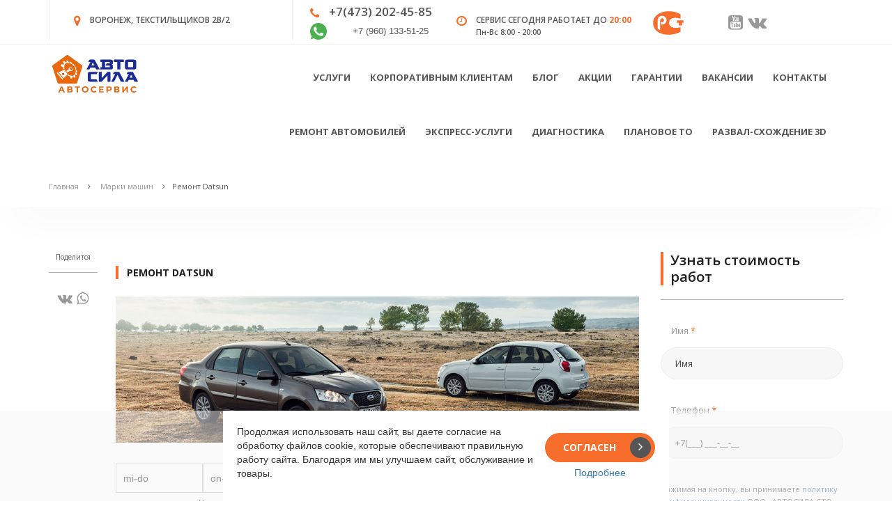

--- FILE ---
content_type: text/html; charset=UTF-8
request_url: https://avsilasto.ru/models/datsun/
body_size: 19574
content:
<!DOCTYPE html>
<html>
	<head>
		<meta charset="utf-8"/>
		<meta name="viewport" content="width=device-width, initial-scale=1"/>
		<title>Ремонт Datsun</title>
		<meta name="format-detection" content="telephone=no">
		<meta name="format-detection" content="address=no">                
		<link rel="shortcut icon" href="/favicon.ico" type="image/x-icon" />
		<meta http-equiv="Content-Type" content="text/html; charset=UTF-8" />
<script type="text/javascript" data-skip-moving="true">(function(w, d, n) {var cl = "bx-core";var ht = d.documentElement;var htc = ht ? ht.className : undefined;if (htc === undefined || htc.indexOf(cl) !== -1){return;}var ua = n.userAgent;if (/(iPad;)|(iPhone;)/i.test(ua)){cl += " bx-ios";}else if (/Windows/i.test(ua)){cl += ' bx-win';}else if (/Macintosh/i.test(ua)){cl += " bx-mac";}else if (/Linux/i.test(ua) && !/Android/i.test(ua)){cl += " bx-linux";}else if (/Android/i.test(ua)){cl += " bx-android";}cl += (/(ipad|iphone|android|mobile|touch)/i.test(ua) ? " bx-touch" : " bx-no-touch");cl += w.devicePixelRatio && w.devicePixelRatio >= 2? " bx-retina": " bx-no-retina";var ieVersion = -1;if (/AppleWebKit/.test(ua)){cl += " bx-chrome";}else if (/Opera/.test(ua)){cl += " bx-opera";}else if (/Firefox/.test(ua)){cl += " bx-firefox";}ht.className = htc ? htc + " " + cl : cl;})(window, document, navigator);</script>

<link href="/bitrix/cache/css/s1/sto_new/template_ca5403156154859a26559fb09bff51e5/template_ca5403156154859a26559fb09bff51e5_v1.css?1761496187413809" type="text/css"  data-template-style="true" rel="stylesheet" />






  
                                                                                                                                                                                                
	</head>
	<body class="m-index" data-scrolling-animations="true" data-equal-height=".b-auto__main-item">
		<div id="panel"></div>
		<!-- Loader -->
		<div id="page-preloader"><span class="spinner"></span></div>
		<!-- Loader end -->
		<header class="b-topBar">
			<div class="container">
                                                        				<div class="row">
                            
					<div class="col-md-4 col-sm-4">
						<div class="b-topBar__addr">
                                                    <a class="schedule_top_href" href="/contacts/">
							<span class="fa fa-map-marker"></span>
							Воронеж, Текстильщиков 2В/2                                                        </a>
						</div>
					</div>
					<div class="col-md-2 col-sm-3 b-topBar__phones-column">
						<div class="b-topBar__tel">
							<span class="fa fa-phone"></span>
							<a href="tel:+74732024585" class="header-phone">+7(473) 202-45-85</a>						</div>
						<div class="b-topBar__messangers">
							<div><a href="https://wa.me/+79601335125"><img src="/local/templates/sto_new/images/icon-whatsapp2.svg"></a></div>
							<div class="messages_phone">+7 (960) 133-51-25</div>
						</div>
					</div>
                                    <div class="col-md-4 col-sm-5">
                                        <div class="b-topBar__tel no-padding" style="display: flex;"><a class="schedule_top_href" href="/contacts/">
                                            <span class="fa fa-clock-o"></span>
                                            Сервис сегодня работает до <span class='open-time'>20:00</span>                                            <p class="schedule_top">Пн-Вс 8:00 - 20:00</p>
                                            </a>
                                            <div class="rst-icon"><a href="#" id="to-sert">
                                        <svg version="1.1" id="layer" xmlns="http://www.w3.org/2000/svg" xmlns:xlink="http://www.w3.org/1999/xlink" x="0px" y="0px"
	 width="51.732px" height="51.732px" viewBox="0 0 141.732 141.732" enable-background="new 0 0 141.732 141.732"
	 xml:space="preserve">
<polygon fill="#f76d2b" fill-rule="evenodd" clip-rule="evenodd" points="104.874,60.943 104.874,70.018 111.474,70.018 111.474,80.741 
	124.671,80.741 124.671,70.018 130.446,70.018 130.446,60.943 "/>
<g>
	<g>
		<path fill="#f76d2b" fill-rule="evenodd" clip-rule="evenodd" d="M118.421,54V36.482C73.921,11.458,11.286,28.808,11.286,70.35
			c0,46.323,62.633,57.89,107.135,35.366v-18.35c-16.482,5.838-44.502,4.17-44.502-16.684S98.376,46.914,118.421,54z M46.603,77.34
			c-1.65,0-2.475,0-4.125-0.825v-9.568c0.376,0.2,0.825,0.494,4.125,0.494c3.299,0,7.424-2.474,7.424-7.424
			c0-4.95-3.981-7.424-7.424-7.424c-3.394,0-7.425,3.299-7.425,7.424l-0.183,37.969c-4.308-0.166-8.787-2.723-9.599-7.377
			l-0.013-31.843c0.055-8.409,7.63-16.071,16.853-16.071c9.289,0,17.688,7.424,17.688,17.499
			C63.925,70.268,54.852,77.34,46.603,77.34z"/>
	</g>
</g>
</svg></a>
</div>
                                        </div>
                                        
                                    </div>
                                    <div class="col-md-2 hidden-sm">
                                        <div class="top-social">
                                        <!--<a href="https://www.facebook.com/avtosila.sto/" target="_blank"><span class="fa fa-facebook-square"></span></a>
<a href="https://www.instagram.com/avtosilasto/" target="_blank"><span class="fa fa-instagram"></span></a>-->
<a href="https://www.youtube.com/channel/UCRbhWkMRr4NDMRK-H19vgAA" target="_blank"><span class="fa fa-youtube-square"></span></a>
<a href="https://vk.com/avtosila_sto" target="_blank"><span class="fa fa-vk"></span></a>                                        </div>
                                    </div>
				</div>
                            			</div>
		</header><!--b-topBar-->
                		<nav class="b-nav">
			<div class="container">
				<div class="row">
					<div class="col-sm-3 col-xs-4">
                                            <div class="b-nav__logo wow slideInLeft" data-wow-delay="0.3s" style="text-align: center;">
											<a href="/">
                                                    <svg xmlns="http://www.w3.org/2000/svg" xml:space="preserve" width="123" version="1.1" style="shape-rendering:geometricPrecision; text-rendering:geometricPrecision; image-rendering:optimizeQuality; fill-rule:evenodd; clip-rule:evenodd"
viewBox="0 0 10666 4696"
 xmlns:xlink="http://www.w3.org/1999/xlink">
 <defs>
  <style type="text/css">
   <![CDATA[
    .fil2 {fill:#FEFEFE}
    .fil0 {fill:#1C2C94;fill-rule:nonzero}
    .fil1 {fill:#e86810;fill-rule:nonzero}
   ]]>
  </style>
 </defs>
 <g id="Layer_x0020_1">
  <metadata id="CorelCorpID_0Corel-Layer"/>
  <path class="fil0" d="M9272 1811c-39,-1 -76,-9 -108,-26 -30,-16 -56,-39 -76,-72 -16,-25 -26,-52 -32,-80 -5,-28 -7,-56 -7,-84 -1,-119 -1,-237 -1,-355 0,-118 0,-236 1,-355 0,-19 2,-39 5,-58 3,-19 7,-39 13,-57 14,-45 38,-78 70,-101 32,-23 71,-36 114,-42 16,-2 32,-4 47,-4 16,-1 31,-1 47,-1l401 -1 402 1c15,0 31,0 46,1 16,0 32,2 47,4 44,6 83,19 115,42 31,23 56,56 70,101 5,18 10,38 13,57 3,19 4,39 4,58 1,119 2,237 2,355 0,118 -1,236 -1,355 0,28 -2,56 -8,84 -6,28 -15,55 -31,80 -20,33 -46,56 -76,72 -32,17 -69,25 -108,26 -159,2 -318,4 -475,4 -157,0 -315,-2 -474,-4zm-4694 -1141c10,-19 21,-40 36,-69 3,-5 5,-9 9,-12 10,-10 25,-13 47,-13l527 -1c20,0 37,4 52,13 14,9 26,22 36,40 124,232 254,474 385,717l139 258c24,45 48,90 73,137 13,25 17,43 8,56 -8,13 -25,18 -54,18l-100 0c-70,0 -141,0 -211,0 -19,1 -35,-3 -48,-11 -14,-8 -25,-20 -33,-38l-91 -182 -619 0 -93 186c-7,15 -16,26 -28,34 -12,7 -26,11 -43,11l-245 0c-22,0 -36,-6 -43,-17 -8,-12 -6,-27 5,-47 37,-72 78,-146 118,-221 119,-219 239,-437 356,-657l-219 0c-22,0 -37,-5 -44,-17 -7,-12 -6,-27 5,-47 24,-46 50,-92 75,-138zm641 634l-172 -363 -176 363 348 0zm2869 -432l-370 0c-23,0 -38,-3 -49,-13 -10,-10 -13,-25 -13,-49 -1,-57 -1,-114 0,-171 0,-24 3,-39 13,-49 10,-11 25,-14 49,-14l1136 0c24,0 38,3 49,14 10,10 13,25 13,49 1,57 1,114 0,171 0,24 -3,39 -13,49 -11,10 -26,13 -50,13l-369 0c0,288 -3,578 0,867 0,9 0,18 -1,27 -1,14 -5,26 -13,34 -8,8 -19,13 -34,13l-150 0 -151 0c-14,0 -25,-5 -33,-13 -8,-8 -12,-20 -13,-34 -1,-9 -1,-18 -1,-27 -3,-289 1,-579 0,-867zm-1914 647l0 -646c-7,-1 -14,-1 -19,-1l-46 0c-24,0 -49,0 -73,-1 -19,0 -32,-4 -41,-12 -10,-9 -13,-22 -14,-41 0,-31 0,-63 0,-94 0,-28 0,-60 0,-94 1,-18 5,-31 14,-40 9,-9 22,-13 40,-14 5,-1 9,-1 14,0l276 -1c314,0 628,0 942,1 22,0 45,2 67,5 21,3 42,8 62,14 44,13 77,37 100,68 25,34 38,76 42,123 2,38 4,77 4,116 0,39 -1,78 -3,117 -2,50 -20,92 -50,122 -22,22 -49,38 -81,47 38,9 70,26 93,51 25,26 40,60 43,101 4,49 5,99 4,150 0,50 -4,100 -10,149 -7,52 -30,92 -64,121 -36,30 -84,47 -141,51 -11,1 -23,2 -36,2 -11,1 -23,1 -36,1l-1200 0c-9,0 -20,0 -32,-1 -14,0 -26,-5 -34,-13 -8,-8 -13,-19 -13,-33 -1,-34 -1,-68 0,-102l0 -102c0,-18 8,-29 19,-36 10,-6 22,-7 34,-7 29,-1 59,-1 88,-1l51 0zm521 -184l-8 0c-21,0 -35,-5 -41,-16 -7,-11 -6,-26 4,-45 24,-45 48,-88 72,-133 10,-18 20,-38 35,-66 2,-4 5,-8 8,-12 10,-9 24,-12 46,-12 81,-1 146,0 227,-1 26,0 53,0 80,-1 11,0 20,-3 26,-8 5,-4 8,-11 9,-21 1,-15 2,-29 3,-43 1,-15 1,-30 1,-45 0,-25 -3,-41 -11,-49 -8,-8 -24,-11 -50,-11l-537 0 0 647 295 0c88,0 175,0 263,-1 18,0 29,-3 36,-10 7,-7 10,-19 11,-38 0,-12 0,-25 0,-37l0 -39c0,-24 -3,-39 -11,-47 -8,-8 -23,-11 -47,-11 -140,0 -263,0 -403,0 -4,0 -6,0 -8,-1zm2883 -463l-24 0c-27,0 -54,0 -81,1 -11,0 -19,3 -25,8 -5,5 -9,13 -10,24 -1,7 -2,13 -2,20 -1,7 -1,14 -1,20l0 329c0,61 0,123 0,185 1,26 4,41 12,50 8,8 24,10 50,10l498 0c26,0 42,-2 51,-10 8,-9 11,-24 11,-50 1,-62 1,-123 1,-185l-1 -329c0,-6 0,-13 0,-20 0,-7 -1,-13 -2,-20 -2,-11 -5,-19 -11,-24 -5,-5 -14,-8 -25,-8 -27,-1 -54,-1 -81,-1l-360 0z"/>
  <path class="fil0" d="M6163 2880l692 -746c22,-21 36,-30 67,-30l128 -1c44,0 92,0 128,1 20,0 34,3 43,12 10,9 14,22 14,41 0,377 2,754 -1,1131 0,19 -3,32 -12,41 -9,9 -22,12 -41,13 -32,0 -78,0 -124,0 -49,0 -98,0 -133,0 -19,-1 -33,-4 -42,-14 -9,-9 -12,-22 -13,-42l1 -735 -701 760c-15,14 -30,25 -47,32 -17,8 -36,11 -57,11 -30,-1 -82,-1 -130,0l-84 0c-21,-1 -35,-4 -44,-13 -10,-10 -13,-24 -13,-46l0 -1133c0,-21 3,-35 13,-45 10,-10 24,-13 45,-13l129 -1c43,0 91,0 127,1 20,0 34,3 43,12 10,9 15,22 15,41l-3 723zm-1741 -508c0,-22 2,-46 6,-68 3,-22 9,-43 16,-63 14,-42 39,-72 70,-94 31,-21 69,-33 110,-38 16,-2 33,-4 49,-4 16,-1 32,-1 48,-1 287,-1 575,-1 862,0 4,0 8,0 11,0l7 0c22,0 37,5 44,17 7,11 5,27 -5,46 -25,47 -50,92 -75,138 -10,19 -21,39 -36,68 -2,5 -5,9 -8,12 -10,10 -25,14 -47,14 -200,0 -399,1 -598,1 -31,0 -49,2 -57,11 -9,8 -11,26 -12,58 0,168 0,336 0,504 1,32 3,50 12,58 8,9 26,11 57,11 199,0 398,1 598,1 22,0 37,4 47,14 3,3 6,7 8,12 15,29 26,49 36,68 25,46 50,91 75,138 10,19 12,35 5,46 -7,12 -22,17 -44,17l-7 0c-3,0 -7,0 -11,0 -287,0 -575,1 -862,0 -16,0 -32,0 -48,-1 -16,0 -33,-2 -49,-4 -41,-5 -79,-17 -110,-38 -31,-22 -56,-52 -70,-94 -7,-20 -13,-41 -16,-63 -4,-22 -6,-46 -6,-68 -2,-233 -2,-465 0,-698zm4927 -174c10,-19 21,-40 37,-69 2,-5 4,-9 8,-12 10,-10 25,-13 48,-13l526 -1c20,0 37,4 52,13 15,9 27,22 37,40 123,231 254,474 384,717l139 258c24,45 48,90 73,137 13,25 17,43 9,56 -8,13 -26,18 -54,18l-101 0c-70,0 -140,0 -210,0 -19,1 -35,-3 -49,-11 -14,-8 -25,-20 -33,-38l-90 -182 -619 0 -93 186c-7,15 -17,26 -29,34 -12,7 -26,11 -42,11l-245 0c-22,0 -37,-6 -44,-17 -7,-12 -6,-27 5,-47 38,-72 78,-146 119,-221 118,-219 238,-437 356,-657l-220 0c-22,0 -36,-5 -44,-17 -7,-12 -5,-27 5,-47 25,-46 50,-92 75,-138zm641 634l-172 -363 -175 363 347 0zm-1871 -363c-143,295 -262,540 -406,828 -7,15 -16,26 -28,34 -12,7 -26,11 -42,11l-246 0c-22,0 -36,-6 -43,-17 -7,-12 -6,-27 5,-47 37,-72 78,-146 118,-221 119,-219 239,-437 356,-657l-219 0c-22,0 -37,-5 -44,-17 -7,-12 -6,-27 5,-47 25,-46 50,-92 75,-138 10,-19 21,-40 36,-69 3,-5 5,-9 9,-12 10,-10 25,-13 47,-13l527 -1c20,0 37,4 52,13 15,9 27,22 36,40 124,231 254,474 385,717l139 258c24,45 48,90 73,137 13,25 17,43 8,56 -8,13 -25,18 -54,18l-100 0c-70,0 -140,0 -211,0 -19,1 -35,-3 -48,-11 -14,-8 -25,-20 -33,-38 -240,-482 -131,-262 -397,-824z"/>
  <path class="fil1" d="M1767 33c59,-44 157,-44 217,0l1692 1229c60,43 90,136 67,207l-646 1988c-23,71 -102,128 -176,128l-2091 0c-74,0 -153,-57 -176,-128l-646 -1988c-23,-71 7,-164 67,-207l1692 -1229z"/>
  <path class="fil2" d="M1412 2911c201,-194 378,-366 535,-518 -84,-67 -161,-146 -233,-245 -72,-98 -130,-206 -168,-312 -216,89 -462,191 -744,308 212,263 415,519 610,767zm544 -364c5,4 10,7 15,11 0,0 0,0 0,1 16,10 32,20 48,29 0,1 1,1 1,1 0,0 0,0 0,0 13,8 25,14 36,20 0,0 1,0 2,1 46,24 92,44 137,61 7,8 13,18 18,33 7,20 11,97 14,139 1,12 1,26 4,37 4,25 17,41 44,46 53,5 106,10 156,14 24,-1 36,-13 40,-36 1,-10 2,-23 2,-34 2,-39 5,-110 11,-128 4,-12 9,-21 16,-26 48,-4 93,-13 136,-28 8,3 16,9 25,18 11,13 42,72 59,104 4,8 9,19 14,27 12,17 25,22 43,12 33,-24 65,-47 96,-70 14,-13 16,-29 11,-49 -3,-9 -7,-19 -10,-28 -12,-32 -35,-91 -38,-108 -2,-14 -1,-25 2,-35 9,-9 13,-15 25,-30 13,-14 30,-39 43,-60 6,-3 14,-3 24,1 11,4 49,37 70,54 5,5 12,11 17,15 13,7 22,5 29,-13 12,-36 23,-72 35,-108 4,-18 0,-33 -9,-47 -5,-6 -11,-13 -15,-18 -19,-21 -52,-60 -59,-74 -8,-14 -11,-26 -12,-38 6,-34 9,-70 10,-106 3,-9 7,-16 17,-18 8,-2 43,7 61,12 5,1 11,3 16,3 10,0 14,-7 13,-27 -5,-40 -10,-80 -14,-119 -4,-20 -11,-31 -22,-40 -5,-3 -11,-6 -16,-9 -18,-10 -53,-29 -62,-38 -13,-12 -20,-25 -25,-40 -8,-31 -17,-62 -28,-93 -3,-15 -3,-28 3,-37 5,-7 30,-18 44,-24 4,-2 8,-3 11,-6 7,-6 7,-16 -1,-35 -8,-19 -17,-37 -25,-55 0,-1 -1,-2 -2,-3 -9,-20 -17,-39 -26,-58 -10,-19 -19,-27 -29,-30 -5,0 -10,0 -14,0 -17,0 -47,1 -56,-2 -16,-6 -26,-18 -37,-34 0,1 1,2 1,3 -5,-9 -7,-12 -16,-26 -9,-14 -25,-38 -38,-57 1,2 2,3 3,4 -10,-17 -17,-32 -16,-48 0,-11 13,-39 19,-55 2,-4 4,-9 6,-14 2,-10 -3,-23 -16,-40 -29,-33 -59,-67 -88,-101 -15,-16 -26,-20 -33,-16 -4,2 -7,6 -10,8 -11,11 -32,32 -41,34 -13,3 -26,-5 -41,-16 1,1 3,3 4,4 -26,-24 -53,-46 -81,-67 2,1 4,2 6,3 -15,-14 -28,-27 -35,-47 -5,-14 -11,-58 -13,-81 -1,-7 -2,-14 -4,-21 -4,-15 -13,-28 -32,-40 -38,-24 -77,-47 -117,-72 -19,-11 -29,-8 -33,2 -1,5 -2,12 -2,18 -2,22 -6,62 -11,70 -8,12 -21,12 -39,7 1,1 1,1 2,1 -29,-11 -58,-21 -88,-30 0,0 1,0 1,0 -19,-7 -36,-16 -53,-38 -12,-14 -41,-69 -58,-99 -4,-8 -9,-17 -15,-25 -12,-18 -26,-29 -48,-33 -43,-5 -88,-11 -133,-17 -22,0 -28,9 -23,26 2,8 6,18 9,27 12,31 35,88 36,103 2,19 -5,27 -18,33 -13,2 -22,4 -38,7 -16,4 -40,11 -60,18 -16,0 -32,-3 -55,-16 -18,-12 -77,-65 -110,-95 -9,-8 -19,-18 -29,-25 -21,-16 -40,-21 -60,-12 -37,24 -75,48 -114,73 -17,15 -15,32 1,54 8,9 18,20 27,29 31,34 89,96 100,114 11,19 13,33 11,46 -25,35 -48,75 -66,117 -10,9 -23,13 -44,12 -22,-2 -104,-31 -151,-46 -13,-5 -27,-10 -40,-13 -28,-6 -46,1 -54,27 -11,57 -21,115 -32,175 -2,31 12,51 40,66 13,7 28,13 42,19 47,20 133,56 153,71 17,12 28,25 35,39 2,29 5,59 10,89 3,29 11,67 24,112 0,0 0,0 0,0 0,0 0,0 0,0 2,8 4,15 6,22 0,0 0,0 0,0 1,2 1,4 2,5 44,-8 87,-17 130,-25 -2,-5 -3,-11 -5,-17 0,0 0,0 0,-1 0,0 0,0 0,-1 0,0 0,0 -1,-1 0,0 0,-1 0,-1 0,0 0,-1 0,-1 0,-1 0,-1 0,-1 -1,-1 -1,-1 -1,-1 0,-1 0,-1 0,-1 0,-1 0,-1 0,-2 -1,0 -1,0 -1,-1 0,0 0,0 0,-1 -1,-3 -1,-5 -2,-8 0,0 0,0 0,-1 0,0 0,-1 0,-1 -1,0 -1,-1 -1,-1 0,0 0,-1 0,-1 0,-1 0,-1 0,-2 0,0 0,-1 -1,-1 0,-1 0,-1 0,-1 0,-1 0,-1 0,-2 0,0 0,0 0,-1 0,0 0,0 -1,-1 0,0 0,0 0,-1 -1,-5 -2,-10 -3,-15 0,0 0,-1 0,-2 -1,0 -1,0 -1,-1 0,0 0,0 0,-1 0,0 0,0 0,-1 0,0 0,0 0,-1 -2,-6 -3,-12 -4,-18 0,0 0,0 0,-1 0,0 0,-1 0,-1 0,0 0,-1 0,-1 0,0 0,-1 0,-1 -1,-5 -2,-10 -3,-15 0,-1 0,-1 0,-2 0,0 0,0 0,-1 -1,0 -1,0 -1,-1 0,-1 0,-1 0,-1 0,0 0,0 0,-1 0,0 0,0 0,-1 0,0 0,-1 0,-1 0,-1 0,-1 0,-2 0,0 0,0 0,0 0,-1 0,-1 0,-1 0,0 0,-1 0,-1 -1,0 -1,0 -1,-1 0,0 0,0 0,-1 0,0 0,0 0,0 0,-1 0,-1 0,-1 0,0 0,-1 0,-1 0,-2 -1,-4 -1,-6 0,0 0,0 0,-1 0,0 0,0 0,0 0,0 -1,-1 -1,-1 0,0 0,0 1,-1 0,0 0,0 -1,0 0,-1 0,-1 0,-1 0,-1 0,-1 0,-1 0,0 0,-1 0,-1 0,0 0,0 0,-1 0,0 0,0 0,0 0,-1 0,-1 0,-1 0,0 0,-1 0,-1 0,0 0,-1 0,-1 0,0 0,0 -1,-1 0,0 0,0 0,0 0,-1 0,-1 1,-1 0,0 0,-1 0,-1 -1,0 -1,0 -1,-1 0,0 0,0 0,0 0,-1 0,-1 0,-1 0,0 0,-1 0,-1 0,-2 -1,-5 -1,-7 0,0 0,-1 0,-1 0,0 0,0 0,-1 0,0 0,0 0,0 0,-1 0,-1 0,-1 0,0 0,-1 0,-1 0,0 0,-1 0,-1 0,0 0,0 -1,-1 0,0 0,0 0,0 0,-1 0,-1 0,-1 0,0 0,-1 0,-1 0,0 0,0 0,-1 0,0 0,0 0,-1 0,0 0,0 0,0 0,-1 0,-1 0,-1 0,0 0,-1 0,-1 0,0 0,0 0,-1 0,0 0,0 0,0 0,-1 0,-2 0,-3 0,0 0,0 0,0 -1,-5 -1,-10 -2,-15 0,0 0,0 0,-1 0,0 0,-1 0,-2 0,0 0,0 0,-1 0,0 0,0 0,-1 0,-5 -1,-9 -1,-14 0,0 0,-1 0,-1 0,-1 0,-1 0,-1 0,0 0,-1 0,-1 0,-1 0,-1 0,-1 0,-1 0,-1 0,-1 0,-1 0,-1 0,-2 0,0 0,0 0,0 0,-1 0,-2 0,-2 0,-1 0,-1 0,-1 0,-4 0,-8 -1,-12 0,0 0,0 1,-1 0,0 -1,0 -1,-1 0,0 0,0 1,-1 0,0 0,0 -1,-1 0,0 0,0 1,-1 0,0 0,0 0,-1 -1,0 -1,0 0,-1 0,0 0,0 -1,-1 0,0 0,0 1,-1 0,0 0,0 -1,-1 0,0 0,0 0,-1 0,0 0,0 0,-1 0,-2 0,-4 0,-7 0,0 0,0 0,-1 0,0 0,0 0,-1 0,0 0,0 0,-1 0,0 0,0 0,-1 0,0 0,0 0,-1 0,0 0,0 0,-1 0,0 0,0 0,-1 0,0 0,0 0,-1 0,-1 0,-2 0,-3 0,0 0,-1 0,-1 0,-4 1,-9 1,-13 0,0 0,0 0,-1 0,0 0,-2 0,-3 0,0 0,-1 0,-1 0,-4 0,-9 0,-13 1,-5 1,-10 2,-15 0,-4 0,-8 1,-11 0,-1 0,-1 0,-2 0,-2 0,-4 1,-6 0,-4 0,-8 1,-12 0,-1 0,-3 0,-4 1,-4 1,-9 2,-13 0,-5 1,-10 2,-15 1,-4 1,-8 2,-12 0,-2 1,-3 1,-4 1,-4 2,-8 2,-12 1,-2 1,-3 1,-5 0,0 0,0 0,0 1,-4 2,-8 3,-12 1,-5 2,-9 3,-14 1,-3 2,-6 3,-9 0,0 0,0 0,0 1,-2 1,-5 2,-7 0,0 0,-1 0,-1 1,-2 2,-5 2,-7 0,-1 0,-1 0,-1 1,-2 2,-5 3,-7 0,0 0,-1 0,-1 1,-3 2,-5 3,-8 0,0 0,0 0,0 0,-1 1,-3 2,-5 0,0 0,0 0,0 0,0 0,0 0,0 0,0 0,0 0,0 0,0 0,0 0,-1 0,0 0,0 0,0 0,0 0,0 0,0 0,0 0,0 0,-1 0,0 0,0 0,0 0,0 0,0 1,0 0,0 0,0 0,0 0,0 0,0 0,0 0,0 0,0 0,-1 0,0 0,0 0,0 0,0 0,0 0,0 0,0 0,0 0,-1 0,0 0,0 0,0 0,0 0,-1 1,-1 0,0 0,0 -1,0 0,0 0,0 1,0 0,0 0,0 0,-1 0,0 0,0 0,0 0,0 0,0 0,-1 1,-2 2,-4 3,-6 0,0 0,0 0,-1 0,0 0,0 0,0 0,0 0,0 0,0 0,0 0,0 0,0 0,0 0,0 0,-1 0,0 0,0 0,0 0,0 0,0 0,0 0,0 0,0 1,-1 0,0 0,0 0,0 0,0 0,0 0,0 0,0 0,0 0,-1 0,0 0,0 0,0 0,0 0,0 0,0 0,0 0,0 0,0 1,-2 2,-5 3,-7 0,0 0,0 0,0 1,-2 2,-4 3,-7 1,-3 3,-5 4,-9 1,-1 2,-3 3,-5 0,0 0,0 0,0 2,-4 3,-8 5,-11 1,-1 1,-2 2,-3 0,0 0,0 0,-1 0,-1 1,-3 2,-4 2,-3 3,-6 5,-9 1,-2 2,-4 3,-7 1,-2 3,-5 4,-7 0,0 1,0 1,-1 1,-1 2,-3 3,-4 0,0 0,0 0,0 1,-3 3,-6 5,-9 0,0 0,0 0,0 2,-3 4,-6 6,-9 2,-3 3,-5 5,-8 0,0 0,0 1,0 1,-2 2,-3 3,-5 2,-2 3,-5 5,-7 0,0 0,0 0,0 1,-2 3,-4 5,-6 2,-2 4,-5 6,-8 1,-1 2,-1 2,-3 1,0 1,0 1,0 3,-4 6,-7 9,-11 0,0 0,0 1,0 1,-1 2,-2 3,-4 3,-3 5,-5 8,-8 0,0 1,-1 2,-2 3,-3 5,-6 8,-9 0,0 0,0 1,0 1,-1 2,-2 2,-3 0,0 0,0 1,0 0,0 0,0 0,0 0,0 0,0 0,0 0,0 0,0 0,-1 0,0 0,0 0,0 0,0 0,0 0,0 0,0 1,0 1,0 0,0 0,0 0,0 2,-2 5,-5 8,-7 0,0 0,0 0,-1 0,0 0,0 0,0 0,0 0,0 0,0 0,0 0,0 0,0 0,0 0,0 0,0 0,0 0,0 1,0 0,0 0,0 0,0 1,-1 2,-2 3,-3 0,0 0,0 1,-1 2,-2 4,-4 6,-5 2,-2 3,-3 5,-5 0,0 1,0 1,0 3,-2 6,-4 9,-7 0,0 1,0 1,-1 0,0 0,0 1,0 4,-3 7,-5 12,-8 1,-2 3,-3 5,-4 2,-1 4,-3 6,-4 0,0 1,0 1,-1 2,-1 4,-2 5,-3 3,-1 6,-3 8,-5 1,-1 2,-1 3,-2 0,0 0,0 1,0 0,0 0,0 0,0 0,0 0,0 0,-1 0,0 0,0 1,1 0,0 0,0 0,-1 0,0 0,0 0,0 0,0 0,0 0,0 0,0 0,0 0,0 0,0 0,0 0,0 0,0 0,0 1,0 0,0 0,0 0,0 3,-2 6,-4 9,-5 0,0 0,0 0,0 0,-1 0,-1 1,-1 0,0 0,0 0,0 0,0 0,0 0,0 1,0 1,0 1,-1 1,0 2,-1 4,-1 3,-2 6,-3 9,-5 0,0 0,0 1,0 1,0 2,-1 3,-2 4,-1 8,-3 12,-5 0,0 1,0 1,0 1,-1 1,-1 1,-1 5,-2 9,-4 14,-6 0,0 0,0 0,0 5,-1 9,-3 14,-5 0,0 0,0 0,0 1,-1 3,-1 5,-2 3,-1 6,-2 9,-2 2,-1 4,-2 5,-2 0,0 1,0 1,0 0,0 0,0 0,0 0,0 0,0 1,-1 0,0 0,0 0,0 0,0 0,0 0,0 4,-1 8,-2 12,-3 0,0 0,0 0,0 0,0 0,0 0,0 0,0 0,0 0,0 0,0 0,0 0,0 0,0 0,0 1,0 0,0 0,0 0,0 163,-44 349,1 517,97 154,90 327,271 409,399 82,127 96,171 126,255 30,86 49,172 56,254 15,171 -69,389 -122,450 -53,61 0,0 0,0 0,0 0,0 0,0 0,0 0,0 0,0 0,0 0,0 0,0 -1,0 -1,0 -1,0 1,1 1,1 1,1 -3,2 -5,5 -8,7 0,1 0,1 0,1 0,0 0,0 0,0 0,0 0,0 0,0 0,0 0,0 0,0 0,0 0,0 0,0 0,0 0,0 0,0 0,1 0,1 0,1 -1,0 -1,0 -1,0 0,0 0,0 0,0 -1,1 -2,2 -3,3 0,0 0,0 0,0 -2,2 -4,4 -6,6 -1,2 -2,3 -4,4 0,1 0,1 0,1 0,0 0,0 0,0 0,0 0,0 0,0 0,0 0,0 0,0 0,0 0,0 0,0 -1,0 -1,0 -1,0 0,0 0,0 0,0 -2,2 -4,4 -6,6 0,0 0,0 0,0 0,1 0,1 0,1 0,0 0,0 0,0 -1,0 -1,0 -1,0 0,0 0,0 0,0 0,0 0,0 0,0 0,1 -1,1 -1,1 0,0 0,0 0,0 0,1 0,1 -1,1 0,0 0,0 0,0 0,0 0,0 0,0 0,0 0,0 0,0 0,0 0,0 0,0 0,0 0,0 0,0 -1,1 -1,1 -1,1 -2,2 -5,4 -7,7 0,0 0,0 0,0 -1,0 -1,0 -1,0 0,0 0,0 0,0 0,0 0,0 0,0 0,0 0,0 0,0 0,1 0,1 0,1 0,0 0,0 0,0 -1,0 -1,0 -1,1 -1,0 -1,1 -2,1 -2,2 -5,4 -7,6 -1,1 -3,2 -4,3 -3,3 -6,5 -9,7 0,1 -1,1 -1,1 0,1 0,1 0,1 0,0 0,0 0,0 -4,2 -8,5 -11,7 -1,1 -2,2 -4,3 0,0 0,0 0,0 -2,2 -5,3 -7,5 -2,1 -3,2 -4,3 0,0 -1,0 -1,0 -2,2 -5,3 -7,5 -1,1 -2,1 -3,2 -1,0 -1,0 -1,0 0,0 -1,1 -1,1 -4,2 -7,4 -10,5 -2,1 -3,2 -4,3 -3,1 -5,2 -8,4 -1,0 -3,1 -5,2 0,1 0,1 0,1 -3,1 -6,3 -9,4 -1,1 -2,1 -2,1 -1,0 -1,0 -1,0 0,1 0,1 0,1 -1,0 -1,0 -1,0 0,0 0,0 0,0 0,0 0,0 0,0 0,0 0,0 0,0 0,0 0,0 0,0 -1,0 -1,0 -1,0 -3,2 -6,3 -9,4 0,0 0,0 0,0 0,0 0,0 0,0 0,0 0,0 0,0 -1,0 -1,0 -1,0 0,1 0,1 0,1 0,0 0,0 0,0 0,0 0,0 0,0 0,0 0,0 0,0 -2,0 -3,1 -4,1 -3,2 -6,3 -9,4 -2,1 -3,1 -4,2 -3,1 -7,2 -10,3 -2,1 -3,2 -5,2 -4,1 -8,3 -12,4 0,0 -1,0 -1,0 -1,1 -2,1 -3,1 -3,1 -6,2 -9,3 -2,0 -4,1 -6,1 -3,1 -5,2 -7,2 -1,0 -1,0 -1,0 -2,1 -4,1 -6,2 -4,1 -8,2 -11,2 -1,0 -1,1 -2,1 -1,0 -3,1 -5,1 0,0 0,0 0,0 -4,0 -7,1 -10,1 -2,1 -3,1 -5,1 -3,1 -6,1 -9,1 0,1 0,1 0,1 -2,0 -4,0 -6,0 -4,1 -8,1 -12,2 -1,0 -1,0 -1,0 0,0 -1,0 -1,0 -2,0 -4,0 -6,1 0,0 0,0 0,0 -3,0 -5,0 -8,0 -3,1 -5,0 -8,1 -2,0 -4,0 -6,0 -1,0 -1,0 -1,0 -3,0 -5,0 -8,0 -4,1 -8,1 -12,1 -1,0 -1,0 -1,0 -2,0 -5,0 -8,0 0,0 0,0 0,0 -2,0 -5,0 -7,-1 -1,0 -1,0 -1,0 -3,1 -5,0 -8,0 -2,0 -5,0 -7,0 0,0 -1,0 -2,0 -2,0 -4,0 -6,-1 -5,0 -10,0 -14,0 0,0 0,0 0,0 -3,-1 -6,-1 -9,-1 0,0 0,0 -1,0 -2,-1 -4,-1 -6,-1 -3,0 -6,-1 -9,-1 -2,0 -5,0 -7,-1 0,0 0,0 -1,0 -3,0 -5,-1 -8,-1 -5,-1 -9,-2 -14,-2 -4,-1 -7,-2 -11,-2 -2,-1 -3,-1 -5,-1 -4,-1 -7,-2 -11,-3 -1,0 -3,0 -4,-1 -1,0 -1,0 -1,0 -3,0 -7,-1 -11,-2 -4,-1 -9,-2 -14,-4 -4,-1 -8,-2 -12,-3 -1,0 -3,-1 -4,-1 -4,-1 -8,-2 -12,-3 -1,-1 -3,-1 -4,-2 -4,-1 -8,-2 -12,-3 -5,-2 -10,-4 -15,-5 -4,-2 -8,-3 -12,-5 0,0 0,0 0,0 -1,0 -3,-1 -3,-1 -1,0 -1,0 -1,0 -3,-2 -7,-3 -10,-4 0,0 -1,0 -1,-1 -2,0 -4,-1 -5,-1 -1,0 -1,-1 -1,-1 0,0 -1,0 -1,0 0,0 0,0 0,0 -1,0 -1,0 -1,-1 0,0 0,0 -1,0 0,0 0,0 0,0 -1,0 -1,0 -1,0 0,0 0,0 -1,-1 -2,-1 -5,-2 -8,-3 0,0 0,0 -1,0 0,0 0,0 0,-1 0,1 -1,1 -1,0 0,0 0,0 0,0 -1,0 -1,0 -1,0 0,0 -1,0 -1,0 0,0 0,-1 0,-1 -1,0 -1,0 -1,0 0,0 0,0 -1,0 0,0 0,0 0,0 0,0 -1,0 -1,-1 0,0 0,0 0,0 -1,0 -1,0 -1,0 -1,0 -1,0 -1,0 0,0 0,0 0,-1 -1,0 -1,0 -1,0 0,0 0,0 -1,0 0,0 0,0 0,0 -1,0 -1,0 -1,-1 0,0 -1,0 -1,0 -2,-1 -4,-2 -7,-3 0,0 0,0 0,0 -1,0 -1,-1 -1,-1 0,0 0,0 0,0 -1,0 -1,0 -1,0 0,0 -1,0 -1,-1 0,0 0,1 0,0 -1,0 -1,0 -1,0 0,0 0,0 -1,-1 0,1 0,1 0,0 -1,0 -1,0 -1,0 0,0 0,0 -1,0 0,0 0,0 0,-1 -1,0 -1,0 -2,0 0,0 0,0 0,0 -5,-2 -9,-5 -14,-7 0,0 -1,0 -2,-1 0,0 -1,0 -1,0 -4,-2 -8,-4 -12,-6 -5,-3 -10,-5 -16,-8 -4,-2 -8,-5 -13,-8 -1,0 -1,0 -2,0 0,0 0,0 0,-1 -5,-2 -10,-4 -14,-7 -1,0 -2,-1 -3,-1 0,-1 0,-1 0,-1 -1,0 -1,0 -1,-1 -1,0 -1,0 -1,0 -1,0 -1,0 -1,-1 -1,0 -1,0 -1,0 0,0 -1,0 -1,-1 -3,-1 -6,-3 -8,-4 0,-1 -1,-1 -1,-1 0,0 -1,0 -1,-1 0,0 -1,0 -1,0 0,0 0,0 -1,0 0,-1 0,-1 -1,-1 0,0 0,0 0,-1 -1,0 -1,0 -2,0 0,-1 0,-1 0,-1 -1,0 -1,0 -1,0 -1,0 -1,-1 -1,-1 0,0 -1,0 -1,0 0,-1 -1,-1 -1,-1 0,0 -1,0 -1,-1 0,0 -1,0 -1,0 -3,-2 -6,-3 -8,-5 0,0 0,-1 -1,-1 0,0 0,0 -1,0 0,0 0,-1 -1,-1 0,0 0,0 -1,0 0,-1 0,-1 -1,-1 0,0 0,0 0,-1 -1,0 -1,0 -1,0 -1,0 -1,-1 -1,-1 0,0 -1,0 -1,0 -1,0 -1,-1 -1,-1 -4,-2 -8,-5 -12,-7 0,-1 0,-1 0,-1 -1,0 -1,0 -2,-1 0,0 0,0 -1,0 0,-1 -1,-1 -2,-2 0,0 -1,0 -1,-1 -1,0 -1,0 -1,-1 -23,33 -46,65 -69,98zm-726 510c-199,-246 -437,-536 -650,-797 -10,-11 -6,-28 8,-35 34,-17 68,-34 102,-51 219,269 457,566 658,819 -27,22 -54,45 -81,67 -11,9 -28,8 -37,-3zm1109 -1023c-24,-12 -51,-24 -83,-36 -32,-15 -66,-14 -101,3 -91,52 -187,109 -291,170 -22,-26 -42,-51 -62,-79 -20,-28 -40,-58 -58,-87 100,-69 193,-134 279,-194 29,-25 43,-55 41,-90 1,-31 0,-59 -3,-84 -1,-12 -4,-24 0,-33 2,-5 6,-10 10,-12 32,-16 62,-32 92,-47 0,0 1,0 1,0 5,9 11,17 16,25 9,13 17,25 26,37 -38,47 -32,134 21,211 52,77 131,115 189,99 5,7 10,14 14,21 9,13 18,26 27,39 0,0 0,0 0,0 -26,21 -52,41 -79,62 -4,3 -9,4 -14,4 -10,0 -16,-4 -25,-9zm229 -191c-12,-17 -23,-34 -34,-52 -8,-43 -26,-90 -55,-134 -30,-44 -66,-80 -105,-105 -12,-17 -24,-35 -36,-53 -12,-19 -32,-28 -45,-22 -23,12 -47,25 -71,38 0,0 0,0 0,0 8,11 15,23 23,34 6,9 12,18 18,27 59,-8 132,33 180,104 47,71 55,151 25,199 5,8 10,16 16,24 8,11 16,23 23,35 0,0 1,0 1,0 20,-16 41,-32 61,-48 11,-8 11,-29 -1,-47zm-1222 387c83,-2 157,58 168,136 11,78 -44,148 -129,155 -84,8 -168,-55 -178,-139 -10,-83 55,-150 139,-152z"/>
  <path class="fil1" d="M1327 4521l-350 0 -67 162 -179 0 336 -754 173 0 337 754 -183 0 -67 -162zm-55 -132l-120 -289 -119 289 239 0zm1125 -99c46,13 81,36 106,66 24,31 36,69 36,115 0,66 -25,119 -76,156 -50,37 -123,56 -217,56l-372 0 0 -754 352 0c87,0 156,16 204,50 49,34 74,82 74,145 0,37 -10,70 -28,98 -19,29 -45,51 -79,68zm-349 -49l163 0c38,0 66,-8 86,-23 19,-16 29,-38 29,-69 0,-29 -10,-52 -30,-67 -19,-16 -48,-24 -85,-24l-163 0 0 183zm192 313c82,0 123,-33 123,-97 0,-63 -41,-94 -123,-94l-192 0 0 191 192 0zm1200 -483l-241 0 0 612 -173 0 0 -612 -240 0 0 -142 654 0 0 142zm657 625c-79,0 -149,-17 -212,-51 -63,-34 -112,-80 -148,-139 -35,-60 -53,-126 -53,-200 0,-74 18,-141 53,-200 36,-59 85,-106 148,-140 63,-34 133,-50 212,-50 78,0 148,16 211,50 62,34 112,81 148,140 35,59 53,126 53,200 0,74 -18,140 -53,200 -36,59 -86,105 -148,139 -63,34 -133,51 -211,51zm0 -149c44,0 84,-10 120,-31 36,-20 64,-49 85,-85 20,-37 31,-79 31,-125 0,-47 -11,-89 -31,-125 -21,-37 -49,-65 -85,-86 -36,-20 -76,-31 -120,-31 -45,0 -85,11 -121,31 -36,21 -64,49 -85,86 -20,36 -30,78 -30,125 0,46 10,88 30,125 21,36 49,65 85,85 36,21 76,31 121,31zm1101 149c-77,0 -146,-17 -208,-50 -63,-34 -111,-80 -147,-139 -36,-60 -53,-127 -53,-201 0,-75 17,-142 53,-201 36,-60 84,-106 147,-139 62,-34 132,-50 209,-50 66,0 125,11 177,34 53,23 98,56 134,99l-113 104c-51,-59 -114,-89 -189,-89 -47,0 -89,11 -125,31 -37,21 -65,49 -86,86 -20,36 -31,78 -31,125 0,46 11,88 31,125 21,36 49,65 86,85 36,21 78,31 125,31 75,0 138,-30 189,-89l113 103c-36,44 -81,77 -134,100 -53,23 -113,35 -178,35zm1207 -153l0 140 -584 0 0 -754 570 0 0 140 -397 0 0 163 351 0 0 136 -351 0 0 175 411 0zm665 -614c67,0 125,11 174,33 49,22 87,54 114,95 26,41 40,89 40,145 0,56 -14,104 -40,145 -27,42 -65,73 -114,95 -49,22 -107,33 -174,33l-152 0 0 208 -175 0 0 -754 327 0zm-10 404c53,0 93,-12 120,-34 27,-23 41,-55 41,-97 0,-42 -14,-75 -41,-97 -27,-23 -67,-34 -120,-34l-142 0 0 262 142 0zm1173 -43c46,13 81,36 106,66 24,31 36,69 36,115 0,66 -25,119 -76,156 -50,37 -123,56 -217,56l-372 0 0 -754 352 0c87,0 155,16 204,50 49,34 74,82 74,145 0,37 -10,70 -28,98 -19,29 -45,51 -79,68zm-349 -49l162 0c39,0 67,-8 87,-23 19,-16 29,-38 29,-69 0,-29 -10,-52 -30,-67 -20,-16 -48,-24 -86,-24l-162 0 0 183zm192 313c81,0 122,-33 122,-97 0,-63 -41,-94 -122,-94l-192 0 0 191 192 0zm634 -625l174 0 0 491 360 -491 164 0 0 754 -173 0 0 -490 -360 490 -165 0 0 -754zm1439 767c-77,0 -146,-17 -208,-50 -63,-34 -111,-80 -147,-139 -36,-60 -53,-127 -53,-201 0,-75 17,-142 53,-201 36,-60 84,-106 147,-139 62,-34 132,-50 209,-50 66,0 125,11 177,34 53,23 98,56 134,99l-112 104c-52,-59 -115,-89 -190,-89 -47,0 -89,11 -125,31 -37,21 -65,49 -86,86 -20,36 -31,78 -31,125 0,46 11,88 31,125 21,36 49,65 86,85 36,21 78,31 125,31 75,0 138,-30 190,-89l112 103c-36,44 -81,77 -134,100 -53,23 -112,35 -178,35z"/>
 </g>
</svg></a>							
						</div>
					</div>
					<div class="col-sm-9 col-xs-8">
					<div class="b-nav__list wow slideInRight" data-wow-delay="0.3s" id="catalog_menu_LkGdQn">
	<div class="navbar-header">
		<button type="button" class="navbar-toggle" data-toggle="collapse" data-target="#navcatalog_menu_LkGdQn">
			<span class="sr-only">Toggle navigation</span>
			<span class="icon-bar"></span>
			<span class="icon-bar"></span>
			<span class="icon-bar"></span>
		</button>
	</div>
	<div class="collapse navbar-collapse navbar-main-slide" id="navcatalog_menu_LkGdQn">
		<ul class="navbar-nav-menu" id="ul_catalog_menu_LkGdQn">
		     <!-- first level-->
						<li
				class=""
			>
				<a
					href="/services/"
									>
					
						Услуги											
				</a>
						</li>
		     <!-- first level-->
						<li
				class=""
			>
				<a
					href="/corporate/"
									>
					
						Корпоративным клиентам											
				</a>
						</li>
		     <!-- first level-->
						<li
				class=""
			>
				<a
					href="/blog/"
									>
					
						Блог											
				</a>
						</li>
		     <!-- first level-->
						<li
				class=""
			>
				<a
					href="/actions/"
									>
					
						Акции											
				</a>
						</li>
		     <!-- first level-->
						<li
				class=""
			>
				<a
					href="/warranty/"
									>
					
						Гарантии											
				</a>
						</li>
		     <!-- first level-->
						<li
				class=""
			>
				<a
					href="/vacancy/"
									>
					
						Вакансии											
				</a>
						</li>
		     <!-- first level-->
						<li
				class=""
			>
				<a
					href="/contacts/"
									>
					
						Контакты											
				</a>
						</li>
				</ul>
	</div>
</div>					</div>
				</div>
			</div>
		</nav><!--b-nav-->
		<nav class="b-nav-2">
			<div class="container">
				<div class="row">
					<div class="col-sm-12 col-xs-12">
					<div class="b-nav__list wow slideInRight" data-wow-delay="0.3s" id="catalog_menu_XEVOpk">
	<div class="navbar-header">
		<button type="button" class="navbar-toggle" data-toggle="collapse" data-target="#navcatalog_menu_XEVOpk">
			<span class="sr-only">Toggle navigation</span>
			<span class="icon-bar"></span>
			<span class="icon-bar"></span>
			<span class="icon-bar"></span>
		</button>
	</div>
	<div class="collapse navbar-collapse navbar-main-slide" id="navcatalog_menu_XEVOpk">
		<ul class="navbar-nav-menu" id="ul_catalog_menu_XEVOpk">
		     <!-- first level-->
						<li
				class=""
			>
				<a
					href="/services/remont-avtomobiley/"
									>
					
						Ремонт автомобилей											
				</a>
						</li>
		     <!-- first level-->
						<li
				class=""
			>
				<a
					href="/services/ekspress-uslugi/"
									>
					
						Экспресс-услуги											
				</a>
						</li>
		     <!-- first level-->
						<li
				class=""
			>
				<a
					href="/services/diagnostika/"
									>
					
						Диагностика											
				</a>
						</li>
		     <!-- first level-->
						<li
				class=""
			>
				<a
					href="/services/planovoe-to/"
									>
					
						Плановое ТО											
				</a>
						</li>
		     <!-- first level-->
						<li
				class=""
			>
				<a
					href="/services/razval-skhozhdenie-3d/"
									>
					
						Развал-схождение 3D											
				</a>
						</li>
				</ul>
	</div>
</div>					</div>
				</div>
			</div>
		</nav><!--b-nav-->
                			<div class="b-breadCumbs s-shadow"><div class="container wow zoomInUp" data-wow-delay="0.7s">
				<a class="b-breadCumbs__page" href="/" title="Главная">
					Главная
				</a><span class="fa fa-angle-right"></span>
				<a class="b-breadCumbs__page" href="/models/" title="Марки машин">
					Марки машин
				</a><span class="fa fa-angle-right"></span><span class="b-breadCumbs__page m-active" title="Ремонт Datsun">Ремонт Datsun</span></div></div><section class="b-article">
	<div class="container">
		<div class="row">
			<div class="col-md-9 col-xs-12">
				<div class="b-article__main">
<div class="b-blog__posts-one">
	<div class="row m-noBlockPadding" id="bx_1878455859_17">
		<div class="col-sm-1 col-xs-2">
			<div class="b-blog__posts-one-author wow zoomInUp" data-wow-delay="0.5s">
				<div class="b-blog__posts-one-share s-lineDownCenter">Поделится</div>
				<div class="b-blog__posts-one-social">
					<div>
						<a href="https://vk.com/share.php?url=http://avsilasto.ru/models/datsun/" target="_blank"><span class="fa fa-vk"></span></a>
						<!--<a href="https://www.facebook.com/sharer.php?u=http://avsilasto.ru/models/datsun/" target="_blank"><span class="fa  fa-facebook"></span></a>-->
					
						<a href="#" target="_blank" onclick="javascript:{window.location='https://wa.me/?text='+encodeURIComponent(window.location.href)} return false;"><span class="fa fa-whatsapp"></span></a>
					</div>
				</div>
			</div>
		</div>
		<div class="col-sm-11 col-xs-10">
			<div class="b-blog__posts-one-body">
				<div class="b-blog__posts-one-body-main wow zoomInUp" data-wow-delay="0.5s">
					<header class="b-blog__posts-one-body-head wow zoomInUp" data-wow-delay="0.5s">
						<h1 class="s-titleDet">Ремонт Datsun</h1>
					</header>
					<div class="b-blog__posts-one-body-main-img">
																					<div class="bx-newsdetail-img">
									<img
										src="/upload/iblock/79a/79a928ed5282a0e0c6a19cf5858a6493.jpg"
										alt="Datsun"
										title="Datsun"
										/>
								</div>
																		</div>
					<div class="term-grid">
											<div>mi-do</div>
											<div>on-do</div>
										</div>
											<h4>
Межсервисный интервал на техническое обслуживание (ТО) для автомобилей Datsun составляет&nbsp;<b><span style="color:#f76d2b;">15 тыс. км.</span></b> </h4>
<h4>Мы оказываем полный спектр сервисных работ при ремонте автомобилей Datsun, в том числе:</h4>
<ul class="s-list">
	<li><span class="fa fa-check"></span>ремонт и замена КПП;</li>
	<li><span class="fa fa-check"></span>ремонт генераторов;</li>
	<li><span class="fa fa-check"></span>ремонт стартеров;</li>
	<li><span class="fa fa-check"></span>ремонт и техническое обслуживание двигателя;</li>
	<li><span class="fa fa-check"></span>полная диагностика;</li>
	<li><span class="fa fa-check"></span>ремонт ходовой.</li>
</ul>
<p>
	 Уточнить стоимость или записаться на сервис можно прямо на сайте или по телефону <a href="tel:+74732024585" class="header-phone">+7(473) 202-45-85</a>
</p>																			</div>
			</div>
		</div>	
    </div>
</div>
    
</div>
				</div>
                    				<div class="col-md-3 hidden-xs" id="aside1">
					<div id="comp_08e80c1805d21ead1e579d26ddecf429"><div class="b-submit__main right">

    		
<form name="ZAYAVKA" action="/models/datsun/" method="POST" enctype="multipart/form-data"><input type="hidden" name="bxajaxid" id="bxajaxid_08e80c1805d21ead1e579d26ddecf429_8BACKi" value="08e80c1805d21ead1e579d26ddecf429" /><input type="hidden" name="AJAX_CALL" value="Y" /><input type="hidden" name="sessid" id="sessid" value="79fe281bcd0b70f0f93ad550c9735865" /><input type="hidden" name="WEB_FORM_ID" value="1" />	<div class="b-submit__main-contacts wow zoomInUp" data-wow-delay="0.3s">
	

			<header class="s-headerSubmit s-lineDownLeft">
			<h2>Узнать стоимость работ</h2>
		</header>
		
			
		            
            <div class="b-submit__main-element">
            <label>Имя <span>*</span></label>
                    <input type="text"  class=""  data-sid="CLIENT_NAME" required placeholder="Имя" name="form_text_1" value="">            
        </div>
                    
            <div class="b-submit__main-element">
            <label>Телефон <span>*</span></label>
                    <input type="text"  class=""  data-sid="PHONE" required placeholder="+7(___) ___-__-__" name="form_text_2" value="">            
        </div>
                    
            <input type="hidden"  data-sid="DANNIE" name="form_hidden_7" value="" />        	</div>
	
<p>Нажимая на кнопку, вы принимаете <a href="/policy/" target="_blank">политику конфиденциальности</a> ООО «АВТОСИЛА СТО»</p>

	<button type="submit" onclick="ym(64705822,'reachGoal','site-sended'); return true;" name="web_form_submit" value="Заказать звонок" class="btn m-btn pull-right">Заказать звонок<span class="fa fa-phone"></span></button>
	</form>			
	</div><!--'start_frame_cache_form-block1'--><!--'end_frame_cache_form-block1'--></div>					
				</div>
                            		</div>
	</div>
</section><div class="container-fluid">
    <div class="row">
            <div class="col-md-12 col-xs-12">
                                        <div class="map">
                                <div id="map" style="width: 100%; height: 370px;">
                                    </div>
                                    <div class="map_widget">
                                            <address class="b-info__contacts wow">
                                            <p>Контакты</p>
                                            <div class="b-info__contacts-item">
                                                    <span class="fa fa-map-marker"></span>
                                                    <em>Воронеж, Текстильщиков 2В/2</em>
                                            </div>
                                            <div class="b-info__contacts-item">
                                                    <span class="fa fa-phone"></span>
                                                    <em>Тел: <a href="tel:+74732024585" class="header-phone">+7(473) 202-45-85</a></em>
                                            </div>
                                            <div class="b-info__contacts-item">
                                                    <span class="fa fa-fax"></span>
                                                    <em>Пн-Вс 8:00 - 20:00</em>
                                            </div>
                                    </address>
                                    </div>
                            </div>
                                                </div>
    </div>	
</div>
<div class="b-info">
	<div class="container">
		<div class="row">
			<div class="col-md-3 col-xs-6">
				
<div class="b-info__latest">
			<div class="b-info__latest-article wow zoomInUp"><h6><a href="/services/">Услуги</a></h6></div>
		
			<div class="b-info__latest-article wow zoomInUp"><h6><a href="/blog/">Блог</a></h6></div>
		
			<div class="b-info__latest-article wow zoomInUp"><h6><a href="/actions/">Акции</a></h6></div>
		
			<div class="b-info__latest-article wow zoomInUp"><h6><a href="/news/">Новости</a></h6></div>
		
			<div class="b-info__latest-article wow zoomInUp"><h6><a href="/warranty/">Гарантии</a></h6></div>
		
			<div class="b-info__latest-article wow zoomInUp"><h6><a href="/contacts/">Контакты</a></h6></div>
		
</div>
			</div>
			<div class="col-md-3 col-xs-6">
				
<div class="b-info__latest">
			<div class="b-info__latest-article wow zoomInUp"><h6><a href="/corporate/">Корпоративным клиентам</a></h6></div>
		
			<div class="b-info__latest-article wow zoomInUp"><h6><a href="/policy/">Политика обработки ПД</a></h6></div>
		
			<div class="b-info__latest-article wow zoomInUp"><h6><a href="/vacancy/">Вакансии</a></h6></div>
		
</div>
			</div>
			<div class="col-md-3 col-xs-6">
				
				
<div class="b-info__latest">
			<div class="b-info__latest-article wow zoomInUp"><h6><a href="/models/lada/">LADA</a></h6></div>
		
			<div class="b-info__latest-article wow zoomInUp"><h6><a href="/models/kia/">KIA</a></h6></div>
		
			<div class="b-info__latest-article wow zoomInUp"><h6><a href="/models/hyundai/">HUINDAI</a></h6></div>
		
			<div class="b-info__latest-article wow zoomInUp"><h6><a href="/models/renault/">RENAULT</a></h6></div>
		
			<div class="b-info__latest-article wow zoomInUp"><h6><a href="/models/bmw/">BMW</a></h6></div>
		
			<div class="b-info__latest-article wow zoomInUp"><h6><a href="/models/audi/">AUDI</a></h6></div>
		
			<div class="b-info__latest-article wow zoomInUp"><h6><a href="/models/toyota/">TOYOTA</a></h6></div>
		
</div>
				
			</div>
			<div class="col-md-3 col-xs-6">
				<address class="b-info__contacts wow">
							<p>Контакты</p>
							<div class="b-info__contacts-item">
								<span class="fa fa-map-marker"></span>
								<em>Воронеж, Текстильщиков 2В/2</em>
							</div>
							<div class="b-info__contacts-item">
								<span class="fa fa-phone"></span>
								<em>Тел: <a href="tel:+74732024585" class="header-phone">+7(473) 202-45-85</a></em>
							</div>
							<div class="b-info__contacts-item">
								<span class="fa fa-clock-o"></span>
								<em>Пн-Вс 8:00 - 20:00</em>
							</div>
						</address>
			</div>
		</div>
	</div>
</div>
<footer class="b-footer">
                        <a id="to-form" href="#"><i class="fa fa-cogs"></i> Узнать стоимость работ</a>
			<a id="to-top" href="#this-is-top"><i class="fa fa-chevron-up"></i></a>
			<div class="container">
				<div class="row">
					
				
				</div>
				<div class="row">
					<div class="col-xs-4">
						<div class="b-footer__company wow fadeInLeft" data-wow-delay="0.3s">
							<div class="b-nav__logo">
								<a href="/"><img src="/local/templates/sto_new/images/logo/logo.png" alt="Автосила СТО" title="Автосила СТО"></a>
							</div>
							<p>&copy; 2020</p>
						</div>
					</div>
                                    <div class="col-xs-4">
                                        <div class="footer-payments">
                                            <div>
                                            <svg xmlns="http://www.w3.org/2000/svg" viewBox="0 0 47.834 47.834">
                                              <path d="M19.153 16.799l-2.431 14.266h3.888l2.433-14.266zM13.462 16.815l-3.808 9.729-.406-1.469c-.751-1.77-2.883-4.312-5.386-5.914l3.482 11.897 4.114-.007 6.123-14.239-4.119.003z"></path>
                                              <path d="M7.772 17.836c-.226-.869-.881-1.128-1.694-1.159H.05l-.05.284c4.691 1.138 7.795 3.88 9.083 7.177l-1.311-6.302zM30.923 19.534a7.178 7.178 0 0 1 2.91.546l.351.165.526-3.092c-.77-.289-1.977-.599-3.483-.599-3.842 0-6.55 1.935-6.571 4.708-.025 2.049 1.929 3.193 3.405 3.876 1.515.7 2.023 1.145 2.016 1.77-.012.955-1.208 1.393-2.325 1.393-1.557 0-2.384-.215-3.661-.747l-.501-.228-.547 3.193c.91.399 2.589.742 4.332.76 4.087 0 6.743-1.912 6.771-4.875.017-1.621-1.02-2.858-3.267-3.873-1.36-.662-2.192-1.102-2.184-1.77 0-.593.706-1.227 2.228-1.227zM44.688 16.815h-3.004c-.933 0-1.627.254-2.037 1.184l-5.773 13.074h4.083s.666-1.758.817-2.143l4.979.006c.116.498.474 2.137.474 2.137h3.607l-3.146-14.258zm-4.795 9.195c.32-.819 1.549-3.987 1.549-3.987-.021.039.317-.825.518-1.362l.262 1.23.901 4.119h-3.23z"></path>
                                            </svg>
                                          </div><div>
                                            <svg enable-background="new 0 0 48.428 48.428" version="1.1" viewBox="0 0 48.428 48.428" xml:space="preserve" xmlns="http://www.w3.org/2000/svg">
                                              <path d="m33.933 9.716c-3.741 1e-3 -7.151 1.419-9.721 3.748-2.572-2.326-5.98-3.745-9.717-3.745h-0.093c-7.958 0.052-14.402 6.526-14.402 14.495 0 8.001 6.494 14.494 14.494 14.494 3.737 0 7.145-1.417 9.716-3.745-0.537-0.485-1.023-1.022-1.482-1.584h2.993c-0.451 0.553-0.943 1.071-1.472 1.553h-2e-3c-0.012 0.013-0.025 0.021-0.037 0.032 2.573 2.33 5.985 3.75 9.728 3.749 8.005-3e-3 14.492-6.495 14.49-14.499v-7e-3c1e-3 -8.004-6.49-14.493-14.495-14.491zm-11.039 5.245h2.755c0.406 0.492 0.783 1.01 1.125 1.552h-4.915c0.317-0.518 0.665-1.051 1.035-1.552zm-1.891 3.074h6.607c0.235 0.502 0.443 1.021 0.625 1.553h-8.015c0.08-0.15 0.36-0.754 0.783-1.553zm-15.086 9.871l0.879-5.542-1.983 5.542h-1.063l-0.138-5.542-0.939 5.542h-1.489l1.234-7.35h2.252l0.079 4.51 1.521-4.51h2.443l-1.217 7.35h-1.579zm5.265-0.012l0.051-0.587c-0.024 3e-3 -0.494 0.709-1.583 0.709-0.57 0-1.49-0.311-1.49-1.663 0-1.719 1.402-2.289 2.737-2.289 0.21 0 0.663 0.038 0.663 0.038s0.051-0.105 0.051-0.389c0-0.467-0.42-0.531-0.995-0.531-1.013 0-1.682 0.271-1.682 0.271l0.224-1.33s0.812-0.34 1.869-0.34c0.547 0 2.12 0.058 2.12 1.861l-0.606 4.25h-1.359zm5.743-1.872c0 2.051-1.987 1.963-2.334 1.963-1.295 0-1.695-0.179-1.732-0.189l0.206-1.35c2e-3 -0.012 0.65 0.235 1.371 0.235 0.416 0 0.956-0.041 0.956-0.538 0-0.744-1.932-0.566-1.932-2.333 0-1.559 1.158-2.015 2.3-2.015 0.882 0 1.424 0.121 1.424 0.121l-0.195 1.362s-0.837-0.069-1.054-0.069c-0.549 0-0.848 0.12-0.848 0.504-1e-3 0.772 1.838 0.394 1.838 2.309zm2.386 0.538c0.137 0 0.292-0.047 0.398-0.047l-0.193 1.311c-0.155 0.043-0.594 0.199-1.157 0.203-0.719 6e-3 -1.23-0.396-1.23-1.308 0-0.612 0.877-5.655 0.911-5.688h1.543l-0.157 0.902h0.77l-0.197 1.453h-0.817l-0.434 2.677c-0.033 0.213 0.026 0.497 0.563 0.497zm3.394-4.797c1.694 0 2.201 1.24 2.201 2.257 0 0.407-0.204 1.407-0.204 1.407h-3.136s-0.29 1.235 1.367 1.235c0.777 0 1.639-0.38 1.639-0.38l-0.272 1.487s-0.498 0.254-1.63 0.254c-1.227 0-2.666-0.519-2.666-2.699 1e-3 -1.889 1.149-3.561 2.701-3.561zm4.087 10.123h-5.142c-0.313-0.5-0.605-1.013-0.856-1.552h6.843c-0.252 0.536-0.534 1.054-0.845 1.552zm-0.345-3.969h-1.584l0.963-5.982h1.437l-0.138 0.867s0.512-0.943 1.203-0.943c0.201 0 0.298 0.02 0.298 0.02-0.205 0.418-0.386 0.801-0.574 1.79-1.072-0.38-1.154 1.693-1.605 4.248zm6.035-0.093s-0.83 0.212-1.35 0.212c-1.842 0-2.777-1.271-2.777-3.196 0-2.903 1.733-4.449 3.514-4.449 0.805 0 1.738 0.378 1.738 0.378l-0.252 1.635s-0.631-0.441-1.416-0.441c-1.05 0-1.992 1.002-1.992 2.823 0 0.897 0.439 1.733 1.535 1.733 0.521 0 1.276-0.379 1.276-0.379l-0.276 1.684zm3.715 0.073l0.052-0.591c-0.025 3e-3 -0.495 0.709-1.583 0.709-0.57 0-1.49-0.311-1.49-1.663 0-1.719 1.402-2.289 2.736-2.289 0.21 0 0.664 0.038 0.664 0.038s0.052-0.104 0.052-0.388c0-0.467-0.42-0.531-0.996-0.531-1.013 0-1.681 0.271-1.681 0.271l0.224-1.33s0.812-0.34 1.87-0.34c0.546 0 2.12 0.058 2.119 1.861l-0.606 4.25c-1e-3 3e-3 -1.361 3e-3 -1.361 3e-3zm3.207 0.02h-1.584l0.963-5.982h1.438l-0.138 0.867s0.513-0.943 1.204-0.943c0.201 0 0.297 0.02 0.297 0.02-0.204 0.418-0.387 0.801-0.574 1.79-1.073-0.38-1.155 1.693-1.606 4.248zm4.729-0.016l0.067-0.551s-0.512 0.646-1.438 0.646c-1.283 0-1.912-1.239-1.912-2.505 0-1.958 1.178-3.665 2.592-3.665 0.91 2e-3 1.491 0.805 1.491 0.805l0.334-2.065 1.547-3e-3 -1.18 7.338h-1.501zm3.052-0.207c-0.041 0.074-0.099 0.131-0.173 0.175-0.073 0.041-0.151 0.062-0.233 0.062-0.08 0-0.157-0.021-0.231-0.062-0.074-0.044-0.132-0.101-0.173-0.175-0.042-0.075-0.062-0.151-0.062-0.232 0-0.082 0.021-0.16 0.062-0.234s0.102-0.134 0.175-0.174c0.076-0.041 0.151-0.062 0.229-0.062 0.08 0 0.156 0.021 0.23 0.062 0.076 0.041 0.134 0.098 0.176 0.174 0.043 0.075 0.062 0.153 0.062 0.234s-0.02 0.158-0.062 0.232z"></path>
                                              <path d="m47.061 32.117c-0.01-7e-3 -0.019-0.018-0.035-0.024s-0.041-9e-3 -0.08-9e-3h-0.094v0.15h0.1c0.047 0 0.078-4e-3 0.096-0.021 0.017-0.014 0.025-0.031 0.025-0.055 0-0.016-4e-3 -0.027-0.012-0.041z"></path>
                                              <path d="m47.384 32.027c-0.043-0.078-0.102-0.133-0.177-0.174s-0.151-0.062-0.229-0.062c-0.08 0-0.156 0.021-0.23 0.062s-0.135 0.098-0.176 0.174c-0.043 0.074-0.062 0.152-0.062 0.232s0.021 0.159 0.062 0.232c0.043 0.074 0.101 0.134 0.174 0.175 0.074 0.041 0.152 0.062 0.234 0.062 0.08 0 0.158-0.021 0.231-0.062s0.132-0.101 0.173-0.175c0.042-0.073 0.062-0.151 0.062-0.232s-0.021-0.159-0.062-0.232zm-0.288 0.492l-0.044-0.079c-0.035-0.062-0.064-0.103-0.086-0.119-0.014-0.01-0.036-0.018-0.064-0.018h-0.047v0.215h-0.082v-0.505h0.174c0.06 0 0.103 5e-3 0.127 0.015 0.027 0.01 0.05 0.024 0.064 0.049 0.016 0.023 0.023 0.048 0.023 0.074 0 0.037-0.014 0.068-0.039 0.097-0.026 0.026-0.062 0.043-0.105 0.046 0.018 6e-3 0.032 0.016 0.043 0.027 0.021 0.02 0.045 0.053 0.075 0.099l0.062 0.099h-0.101z"></path>
                                              <path d="m11.022 25.211c-1.131 0-1.36 0.508-1.36 0.931 0 0.218 0.125 0.582 0.604 0.582 0.929 0 1.122-1.218 1.092-1.477-0.044-9e-3 -0.072-0.035-0.336-0.036z"></path>
                                              <path d="m22.711 23.144c-0.841 0-1.003 0.957-1.003 1.058h1.713c0-0.077 0.161-1.058-0.71-1.058z"></path>
                                              <path d="m43.709 23.311c-0.679 0-1.216 0.788-1.215 1.985 0 0.73 0.26 1.198 0.816 1.198 0.836 0 1.239-1.091 1.239-1.904 0-0.897-0.285-1.279-0.84-1.279z"></path>
                                              <path d="m47.115 27.268c-0.035-0.062-0.084-0.11-0.146-0.145s-0.125-0.052-0.191-0.052c-0.064 0-0.129 0.018-0.191 0.052-0.062 0.032-0.111 0.082-0.146 0.145s-0.053 0.13-0.053 0.195c0 0.067 0.018 0.133 0.051 0.194 0.037 0.062 0.084 0.109 0.146 0.146 0.062 0.034 0.126 0.054 0.193 0.054s0.133-0.02 0.193-0.054c0.062-0.035 0.11-0.083 0.146-0.146 0.035-0.062 0.051-0.127 0.051-0.194 0-0.066-0.018-0.132-0.053-0.195zm-0.217 0.452l-0.045-0.078c-0.035-0.063-0.063-0.103-0.084-0.118-0.017-0.013-0.037-0.019-0.066-0.019h-0.046v0.214h-0.084v-0.504h0.175c0.059 0 0.103 5e-3 0.128 0.016 0.025 9e-3 0.047 0.026 0.064 0.048s0.023 0.047 0.023 0.074c0 0.037-0.014 0.068-0.04 0.096-0.026 0.029-0.062 0.041-0.104 0.046 0.02 8e-3 0.033 0.017 0.043 0.026 0.021 0.021 0.045 0.051 0.074 0.099l0.062 0.1h-0.1z"></path>
                                              <path d="m36.039 25.211c-1.131 0-1.36 0.508-1.36 0.931 0 0.218 0.124 0.582 0.604 0.582 0.929 0 1.121-1.218 1.092-1.477-0.045-9e-3 -0.073-0.035-0.336-0.036z"></path>
                                              <path d="m46.864 27.318c-8e-3 -0.01-0.019-0.018-0.034-0.025-0.017-5e-3 -0.042-0.01-0.082-0.01v1e-3h-0.091v0.152h0.099c0.047 0 0.078-6e-3 0.097-0.021 0.015-0.015 0.024-0.034 0.024-0.056 0-0.017-4e-3 -0.027-0.013-0.041z"></path>
                                            </svg>
                                          </div><div>
                                            <svg xmlns="http://www.w3.org/2000/svg" viewBox="0 0 809 229">
                                              <path d="M218 0v.1c-.1 0-31.6-.1-40 30-7.7 27.6-29.4 103.8-30 105.9h-6s-22.2-77.9-30-106C103.6-.1 72 0 72 0H0v229h72V93h6l42 136h50l42-135.9h6V229h72V0zM481 0a40.34 40.34 0 0 0-31 24l-51 112h-6V0h-72v229h68s22.1-2 32-24l50-112h6v136h72V0zM581 104v125h72v-73h78a77.9 77.9 0 0 0 73.5-52zM731 0H570.9a115 115 0 0 0 83 90 115.05 115.05 0 0 0 30.1 4h123.4a76.86 76.86 0 0 0 1.6-16 78 78 0 0 0-78-78z"></path>
                                            </svg>
                                            </div>
                                        </div>
                                        <a href="#" data-toggle="modal" data-target="#cancelModal" class="cancel">Отменить заявку</a>
                                    </div>
					<div class="col-xs-4">
						<div class="b-footer__content wow fadeInRight" data-wow-delay="0.3s">
							<div class="b-footer__content-social">
							<!--<a href="https://www.facebook.com/avtosila.sto/" target="_blank"><span class="fa fa-facebook-square"></span></a>
<a href="https://www.instagram.com/avtosilasto/" target="_blank"><span class="fa fa-instagram"></span></a>-->
<a href="https://www.youtube.com/channel/UCRbhWkMRr4NDMRK-H19vgAA" target="_blank"><span class="fa fa-youtube-square"></span></a>
<a href="https://vk.com/avtosila_sto" target="_blank"><span class="fa fa-vk"></span></a>								
							</div>
						</div>
					</div>
				</div>
			</div>
		</footer><!--b-footer-->  
<div class="modal fade" id="cancelModal" tabindex="-1" role="dialog" aria-labelledby="cancelModalLabel" aria-hidden="true">
  <div class="modal-dialog modal-sm" role="document">
    <div class="modal-content">
      <div class="modal-header">
        <button type="button" class="close" data-dismiss="modal" aria-label="Close">
          <span aria-hidden="true">&times;</span>
        </button>
      </div>
      <div class="modal-body">
        <form>
            
          <div class="form-group">
            <label for="number-1c" class="col-form-label text-center">Номер записи, которую вы хотите отменить</label>
            <input type="text" class="form-control" id="number-1c">
          </div>
        </form>
      </div>
      <div class="modal-footer">
        <button type="button" class="btn btn-secondary" data-dismiss="modal">Закрыть</button>
        <button type="button" class="btn btn-primary-orange cancelBtn">Отправить</button>
      </div>
    </div>
  </div>
</div>
<!-- Other modal -->
<div class="modal fade" id="otherModal" tabindex="-1" role="dialog" aria-labelledby="otherModalLabel" aria-hidden="true">
  <div class="modal-dialog modal-md" role="document">
    <div class="modal-content">
      <div class="modal-header">
        <button type="button" class="close" data-dismiss="modal" aria-label="Close">
          <span aria-hidden="true">&times;</span>
        </button>
      </div>
      <div class="modal-body">
      </div>
      <div class="modal-footer">
        <button type="button" class="btn btn-secondary" data-dismiss="modal">Закрыть</button>
      </div>
    </div>
  </div>
</div>

<!-- Ajax loader -->
<div id="ajax-preloader"><span class="spinner"></span></div>

<div class="form-cookies-wrap">
    <div class="form-cookies">
        <p>Продолжая использовать наш сайт, вы даете согласие на обработку файлов cookie, которые
            обеспечивают правильную работу сайта. Благодаря им мы улучшаем сайт, обслуживание и товары.</p>
        <div class="s-submit">
            <button type="button" class="btn m-btn pull-right">Согласен<span class="fa fa-angle-right"></span></button>
            <a href="/warning-cookie-website/" target="_blank">Подробнее</a>
        </div>
    </div>
</div>
<link href='https://fonts.googleapis.com/css?family=Open+Sans:400,300,600,700,800&amp;subset=latin,cyrillic&display=swap' rel='stylesheet' type='text/css'>
<link href='https://fonts.googleapis.com/css?family=Titillium+Web:400,700&display=swap' rel='stylesheet' type='text/css'>
<link href='https://fonts.googleapis.com/css?family=PT+Sans:400,700&display=swap' rel='stylesheet' type='text/css'>              
<!-- Yandex.Metrika counter -->

<noscript><div><img src="https://mc.yandex.ru/watch/64705822" style="position:absolute; left:-9999px;" alt=""/></div></noscript>
<!-- /Yandex.Metrika counter -->
<!-- Global site tag (gtag.js) - Google Analytics -->


<style type="text/css"> dofollow { display: none; }</style><dofollow>سكس ونيك محارم <a href="https://sexpornoizlex.com/" rel="dofollow" target="_self" title="sexpornoizlex.com سكس الجار">sexpornoizlex.com</a> سكس حمار
xxx poto hot <a href="https://pornburst.mobi" rel="dofollow" target="_blank">pornburst.mobi</a> sex padam malayalam
sridevi nude video <a href="https://rulertube.mobi" target="_self">rulertube.mobi</a> how to find lagnam in tamil
odeavideo <a href="https://dudano.mobi" target="_blank">dudano.mobi</a> xxx kannada
sex xxx pron <a href="https://popsexy.net/" rel="dofollow" title="popsexy.net">popsexy.net</a> south indian new sex
</dofollow>
<style type="text/css"> dofollow { display: none; }</style><dofollow>افلام سكس مع حصان <a href="https://pornolaw.net/" rel="dofollow" target="_blank" title="pornolaw.net">pornolaw.net</a> اه بيوجع
سكس بزاز متحرك <a href="https://www.freetube18x.com/" rel="dofollow" target="_blank" title="freetube18x.com">freetube18x.com</a> افلام ثكث
telugu heroines sexy videos <a href="https://porndorn.info" rel="dofollow" title="porndorn.info">porndorn.info</a> tamil twitter sex
mizoramsex <a href="https://pimpmpegs.net" rel="dofollow" target="_blank" title="pimpmpegs.net">pimpmpegs.net</a> x.nxx.com
فيديوهات سيكس <a href="https://black-pornstar.com/" rel="dofollow" target="_self">black-pornstar.com</a> منتدى سكساوى
</dofollow>
<style type="text/css"> dofollow { display: none; }</style><dofollow>شرموطة اسكندرية <a href="https://www.arabporna.net/" rel="dofollow" title="arabporna.net">arabporna.net</a> نيك الابنة
xnxxstepmom <a href="https://tubanaka.mobi" title="tubanaka.mobi anal porn hd">tubanaka.mobi</a> xxx hot sexy video
افلام سكس برزيلى <a href="https://www.sexuscam.net/" title="sexuscam.net قصص شواذ الارشيف">sexuscam.net</a> سكس ولد ينيك امة
aunty mms video <a href="https://brownporntube.net" rel="dofollow" title="brownporntube.net">brownporntube.net</a> www.letsjerk.com
www.sex videos .com <a href="https://tubeporncity.info" target="_self" title="tubeporncity.info">tubeporncity.info</a> sex picture
</dofollow>
<script type="text/javascript">if(!window.BX)window.BX={};if(!window.BX.message)window.BX.message=function(mess){if(typeof mess==='object'){for(let i in mess) {BX.message[i]=mess[i];} return true;}};</script>
<script type="text/javascript">(window.BX||top.BX).message({'JS_CORE_LOADING':'Загрузка...','JS_CORE_NO_DATA':'- Нет данных -','JS_CORE_WINDOW_CLOSE':'Закрыть','JS_CORE_WINDOW_EXPAND':'Развернуть','JS_CORE_WINDOW_NARROW':'Свернуть в окно','JS_CORE_WINDOW_SAVE':'Сохранить','JS_CORE_WINDOW_CANCEL':'Отменить','JS_CORE_WINDOW_CONTINUE':'Продолжить','JS_CORE_H':'ч','JS_CORE_M':'м','JS_CORE_S':'с','JSADM_AI_HIDE_EXTRA':'Скрыть лишние','JSADM_AI_ALL_NOTIF':'Показать все','JSADM_AUTH_REQ':'Требуется авторизация!','JS_CORE_WINDOW_AUTH':'Войти','JS_CORE_IMAGE_FULL':'Полный размер'});</script><script type="text/javascript" src="/bitrix/js/main/core/core.min.js?1702300545219752"></script><script>BX.setJSList(['/bitrix/js/main/core/core_ajax.js','/bitrix/js/main/core/core_promise.js','/bitrix/js/main/polyfill/promise/js/promise.js','/bitrix/js/main/loadext/loadext.js','/bitrix/js/main/loadext/extension.js','/bitrix/js/main/polyfill/promise/js/promise.js','/bitrix/js/main/polyfill/find/js/find.js','/bitrix/js/main/polyfill/includes/js/includes.js','/bitrix/js/main/polyfill/matches/js/matches.js','/bitrix/js/ui/polyfill/closest/js/closest.js','/bitrix/js/main/polyfill/fill/main.polyfill.fill.js','/bitrix/js/main/polyfill/find/js/find.js','/bitrix/js/main/polyfill/matches/js/matches.js','/bitrix/js/main/polyfill/core/dist/polyfill.bundle.js','/bitrix/js/main/core/core.js','/bitrix/js/main/polyfill/intersectionobserver/js/intersectionobserver.js','/bitrix/js/main/lazyload/dist/lazyload.bundle.js','/bitrix/js/main/polyfill/core/dist/polyfill.bundle.js','/bitrix/js/main/parambag/dist/parambag.bundle.js']);
</script>
<script type="text/javascript">(window.BX||top.BX).message({'LANGUAGE_ID':'ru','FORMAT_DATE':'DD.MM.YYYY','FORMAT_DATETIME':'DD.MM.YYYY HH:MI:SS','COOKIE_PREFIX':'BITRIX_SM','SERVER_TZ_OFFSET':'10800','UTF_MODE':'Y','SITE_ID':'s1','SITE_DIR':'/','USER_ID':'','SERVER_TIME':'1768983528','USER_TZ_OFFSET':'0','USER_TZ_AUTO':'Y','bitrix_sessid':'79fe281bcd0b70f0f93ad550c9735865'});</script><script type="text/javascript">BX.setJSList(['/local/templates/sto_new/components/bitrix/menu/top/script.js','/local/templates/sto_new/js/jquery-1.11.3.min.js','/local/templates/sto_new/js/jquery-ui.min.js','/local/templates/sto_new/js/bootstrap.min.js','/local/templates/sto_new/js/modernizr/modernizr.min.js','/local/templates/sto_new/assets/rendro-easy-pie-chart/dist/jquery.easypiechart.min.js','/local/templates/sto_new/js/waypoints.min.js','/local/templates/sto_new/js/jquery.easypiechart.min.js','/local/templates/sto_new/js/classie.js','/local/templates/sto_new/assets/owl-carousel/owl.carousel.min.js','/local/templates/sto_new/assets/bxslider/jquery.bxslider.min.js','/local/templates/sto_new/assets/slider/jquery.ui-slider.js','/local/templates/sto_new/js/jquery.smooth-scroll.min.js','/local/templates/sto_new/js/wow.min.js','/local/templates/sto_new/js/jquery.placeholder.min.js','/local/templates/sto_new/js/theme.min.js','/local/templates/sto_new/js/javascript-detect-element-resize/jquery.resize.min.js','/local/templates/sto_new/js/waitForImages/dist/jquery.waitforimages.min.js','/local/templates/sto_new/js/carousel-3d/dist/jquery.carousel-3d.js','/local/templates/sto_new/js/jquery.mask.min.js','/local/templates/sto_new/js/jquery.lazy.min.js','/local/templates/sto_new/js/main.js']);</script>
<script type="text/javascript">BX.setCSSList(['/local/templates/sto_new/css/bootstrap.min.css','/local/templates/sto_new/css/font-awesome.min.css','/local/templates/sto_new/css/animate.min.css','/local/templates/sto_new/css/site-colors.min.css','/local/templates/sto_new/css/colors-demo.min.css','/local/templates/sto_new/css/colors.min.css','/local/templates/sto_new/assets/owl-carousel/owl.carousel.min.css','/local/templates/sto_new/assets/owl-carousel/owl.theme.css','/local/templates/sto_new/assets/bxslider/jquery.bxslider.css','/local/templates/sto_new/js/carousel-3d/dist/styles/jquery.carousel-3d.default.min.css','/local/templates/sto_new/components/bitrix/menu/footer_menu/style.css','/local/templates/sto_new/template_styles.css']);</script>
<script defer src="https://api-maps.yandex.ru/2.1/?apikey=97d7080e-808a-4444-bb42-c96b18ade63c&lang=ru_RU"></script>

<script type="text/javascript"  src="/bitrix/cache/js/s1/sto_new/template_d868355f648954644a17c97da7728b77/template_d868355f648954644a17c97da7728b77_v1.js?1761496187741691"></script>
<script type="text/javascript">var _ba = _ba || []; _ba.push(["aid", "b292bd88afcdc073119c414e06fe010a"]); _ba.push(["host", "avsilasto.ru"]); (function() {var ba = document.createElement("script"); ba.type = "text/javascript"; ba.async = true;ba.src = (document.location.protocol == "https:" ? "https://" : "http://") + "bitrix.info/ba.js";var s = document.getElementsByTagName("script")[0];s.parentNode.insertBefore(ba, s);})();</script>

<script type="text/javascript">
function _processform_8BACKi(){
	if (BX('bxajaxid_08e80c1805d21ead1e579d26ddecf429_8BACKi'))
	{
		var obForm = BX('bxajaxid_08e80c1805d21ead1e579d26ddecf429_8BACKi').form;
		BX.bind(obForm, 'submit', function() {BX.ajax.submitComponentForm(this, 'comp_08e80c1805d21ead1e579d26ddecf429', true)});
	}
	BX.removeCustomEvent('onAjaxSuccess', _processform_8BACKi);
}
if (BX('bxajaxid_08e80c1805d21ead1e579d26ddecf429_8BACKi'))
	_processform_8BACKi();
else
	BX.addCustomEvent('onAjaxSuccess', _processform_8BACKi);
</script><script type="text/javascript">
//document.addEventListener('DOMContentLoaded', function(){        
    document.querySelector('form[name=ZAYAVKA]').classList.add('s-submit');
//});

</script>
<script type="text/javascript" defer>
   (function(m,e,t,r,i,k,a){m[i]=m[i]||function(){(m[i].a=m[i].a||[]).push(arguments)};
   m[i].l=1*new Date();k=e.createElement(t),a=e.getElementsByTagName(t)[0], k.defer=1,k.src=r,a.parentNode.insertBefore(k,a)})
   (window, document, "script", "https://mc.yandex.ru/metrika/tag.js", "ym");

   ym(64705822, "init", {
        clickmap:true,
        trackLinks:true,
        accurateTrackBounce:true,
        webvisor:true,
        ecommerce:"dataLayer"
   });
</script><script defer src="https://www.googletagmanager.com/gtag/js?id=UA-170479675-1"></script><script defer>
  window.dataLayer = window.dataLayer || [];
  function gtag(){dataLayer.push(arguments);}
  gtag('js', new Date());

  gtag('config', 'UA-170479675-1');
</script></body>
</html>